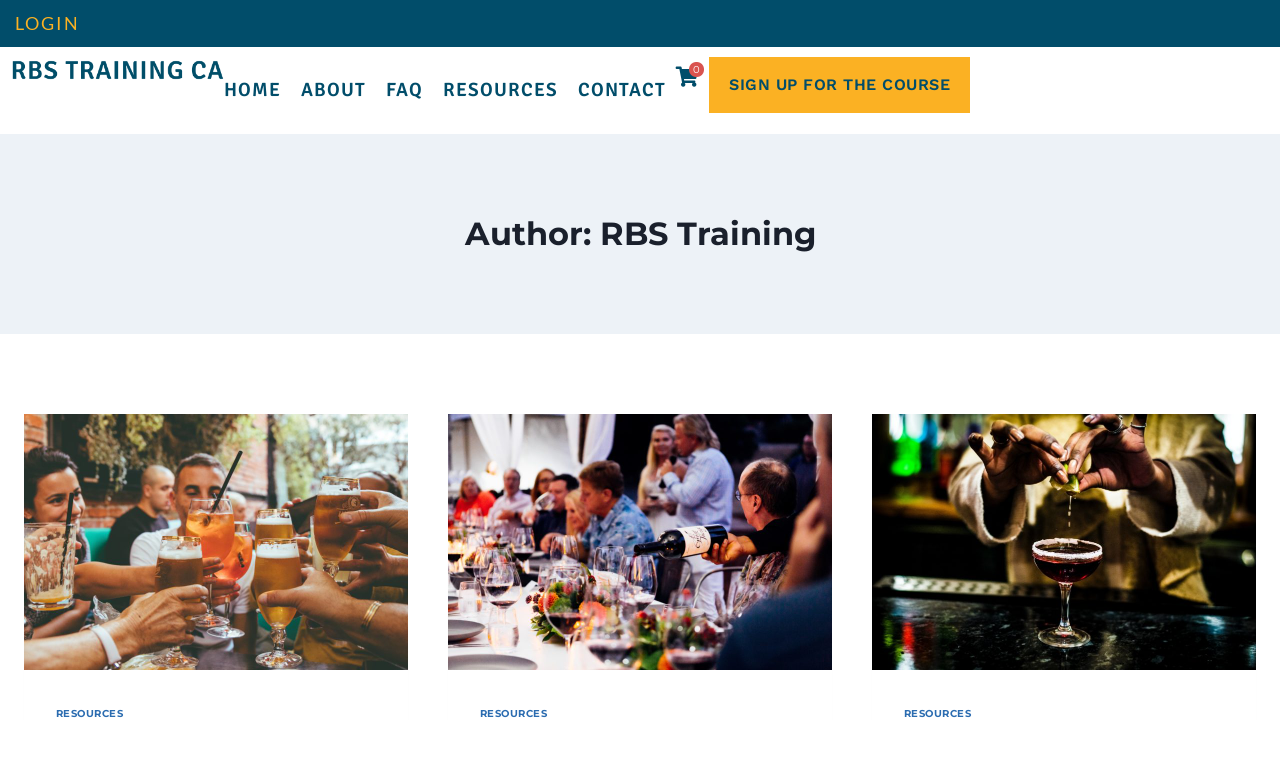

--- FILE ---
content_type: text/css
request_url: https://rbstrainingca.com/wp-content/uploads/elementor/css/post-262.css?ver=1769680348
body_size: 2502
content:
.elementor-262 .elementor-element.elementor-element-5334320{--display:flex;--flex-direction:row;--container-widget-width:calc( ( 1 - var( --container-widget-flex-grow ) ) * 100% );--container-widget-height:100%;--container-widget-flex-grow:1;--container-widget-align-self:stretch;--flex-wrap-mobile:wrap;--justify-content:flex-end;--align-items:center;--gap:20px 20px;--row-gap:20px;--column-gap:20px;--padding-top:15px;--padding-bottom:15px;--padding-left:15px;--padding-right:15px;}.elementor-262 .elementor-element.elementor-element-5334320:not(.elementor-motion-effects-element-type-background), .elementor-262 .elementor-element.elementor-element-5334320 > .elementor-motion-effects-container > .elementor-motion-effects-layer{background-color:var( --e-global-color-primary );}.elementor-widget-text-editor{font-family:var( --e-global-typography-text-font-family ), Sans-serif;font-size:var( --e-global-typography-text-font-size );font-weight:var( --e-global-typography-text-font-weight );text-transform:var( --e-global-typography-text-text-transform );font-style:var( --e-global-typography-text-font-style );text-decoration:var( --e-global-typography-text-text-decoration );line-height:var( --e-global-typography-text-line-height );letter-spacing:var( --e-global-typography-text-letter-spacing );color:var( --e-global-color-text );}.elementor-widget-text-editor.elementor-drop-cap-view-stacked .elementor-drop-cap{background-color:var( --e-global-color-primary );}.elementor-widget-text-editor.elementor-drop-cap-view-framed .elementor-drop-cap, .elementor-widget-text-editor.elementor-drop-cap-view-default .elementor-drop-cap{color:var( --e-global-color-primary );border-color:var( --e-global-color-primary );}.elementor-262 .elementor-element.elementor-element-c6320b8{width:auto;max-width:auto;text-align:end;font-family:"Lato", Sans-serif;font-size:1.1rem;font-weight:500;text-transform:uppercase;font-style:normal;text-decoration:none;line-height:1em;letter-spacing:2px;color:#FBB123;}.elementor-262 .elementor-element.elementor-element-c6320b8 > .elementor-widget-container{margin:0px 0px 0px 0px;padding:0rem 0rem 0rem 0rem;}.elementor-262 .elementor-element.elementor-element-6b92d4e{width:auto;max-width:auto;text-align:end;font-family:"Lato", Sans-serif;font-size:1.1rem;font-weight:500;text-transform:uppercase;font-style:normal;text-decoration:none;line-height:1em;letter-spacing:2px;color:#FBB123;}.elementor-262 .elementor-element.elementor-element-6b92d4e > .elementor-widget-container{margin:0px 0px 0px 0px;padding:0rem 0rem 0rem 0rem;}.elementor-262 .elementor-element.elementor-element-2d6cee2{--display:flex;--flex-direction:row;--container-widget-width:calc( ( 1 - var( --container-widget-flex-grow ) ) * 100% );--container-widget-height:100%;--container-widget-flex-grow:1;--container-widget-align-self:stretch;--flex-wrap-mobile:wrap;--justify-content:space-between;--align-items:center;--gap:10px 10px;--row-gap:10px;--column-gap:10px;}.elementor-widget-theme-site-logo .widget-image-caption{color:var( --e-global-color-text );font-family:var( --e-global-typography-text-font-family ), Sans-serif;font-size:var( --e-global-typography-text-font-size );font-weight:var( --e-global-typography-text-font-weight );text-transform:var( --e-global-typography-text-text-transform );font-style:var( --e-global-typography-text-font-style );text-decoration:var( --e-global-typography-text-text-decoration );line-height:var( --e-global-typography-text-line-height );letter-spacing:var( --e-global-typography-text-letter-spacing );}.elementor-262 .elementor-element.elementor-element-6f8b1e1{width:var( --container-widget-width, 17% );max-width:17%;--container-widget-width:17%;--container-widget-flex-grow:0;text-align:start;}.elementor-262 .elementor-element.elementor-element-6f8b1e1 img{width:100%;}.elementor-262 .elementor-element.elementor-element-492c6ad{--display:flex;--flex-direction:row;--container-widget-width:calc( ( 1 - var( --container-widget-flex-grow ) ) * 100% );--container-widget-height:100%;--container-widget-flex-grow:1;--container-widget-align-self:stretch;--flex-wrap-mobile:wrap;--justify-content:flex-end;--align-items:center;--gap:15px 15px;--row-gap:15px;--column-gap:15px;--padding-top:0px;--padding-bottom:0px;--padding-left:0px;--padding-right:0px;}.elementor-widget-nav-menu .elementor-nav-menu .elementor-item{font-family:var( --e-global-typography-primary-font-family ), Sans-serif;font-size:var( --e-global-typography-primary-font-size );font-weight:var( --e-global-typography-primary-font-weight );text-transform:var( --e-global-typography-primary-text-transform );font-style:var( --e-global-typography-primary-font-style );text-decoration:var( --e-global-typography-primary-text-decoration );line-height:var( --e-global-typography-primary-line-height );letter-spacing:var( --e-global-typography-primary-letter-spacing );word-spacing:var( --e-global-typography-primary-word-spacing );}.elementor-widget-nav-menu .elementor-nav-menu--main .elementor-item{color:var( --e-global-color-text );fill:var( --e-global-color-text );}.elementor-widget-nav-menu .elementor-nav-menu--main .elementor-item:hover,
					.elementor-widget-nav-menu .elementor-nav-menu--main .elementor-item.elementor-item-active,
					.elementor-widget-nav-menu .elementor-nav-menu--main .elementor-item.highlighted,
					.elementor-widget-nav-menu .elementor-nav-menu--main .elementor-item:focus{color:var( --e-global-color-accent );fill:var( --e-global-color-accent );}.elementor-widget-nav-menu .elementor-nav-menu--main:not(.e--pointer-framed) .elementor-item:before,
					.elementor-widget-nav-menu .elementor-nav-menu--main:not(.e--pointer-framed) .elementor-item:after{background-color:var( --e-global-color-accent );}.elementor-widget-nav-menu .e--pointer-framed .elementor-item:before,
					.elementor-widget-nav-menu .e--pointer-framed .elementor-item:after{border-color:var( --e-global-color-accent );}.elementor-widget-nav-menu{--e-nav-menu-divider-color:var( --e-global-color-text );}.elementor-widget-nav-menu .elementor-nav-menu--dropdown .elementor-item, .elementor-widget-nav-menu .elementor-nav-menu--dropdown  .elementor-sub-item{font-family:var( --e-global-typography-accent-font-family ), Sans-serif;font-size:var( --e-global-typography-accent-font-size );font-weight:var( --e-global-typography-accent-font-weight );text-transform:var( --e-global-typography-accent-text-transform );font-style:var( --e-global-typography-accent-font-style );text-decoration:var( --e-global-typography-accent-text-decoration );letter-spacing:var( --e-global-typography-accent-letter-spacing );}.elementor-262 .elementor-element.elementor-element-c125197 .elementor-menu-toggle{margin-left:auto;background-color:var( --e-global-color-primary );}.elementor-262 .elementor-element.elementor-element-c125197 .elementor-nav-menu .elementor-item{font-family:"Signika", Sans-serif;font-size:1.2rem;font-weight:600;text-transform:uppercase;font-style:normal;text-decoration:none;line-height:41px;letter-spacing:1px;word-spacing:0em;}.elementor-262 .elementor-element.elementor-element-c125197 .elementor-nav-menu--main .elementor-item{padding-left:0px;padding-right:0px;}.elementor-262 .elementor-element.elementor-element-c125197{--e-nav-menu-horizontal-menu-item-margin:calc( 20px / 2 );}.elementor-262 .elementor-element.elementor-element-c125197 .elementor-nav-menu--main:not(.elementor-nav-menu--layout-horizontal) .elementor-nav-menu > li:not(:last-child){margin-bottom:20px;}.elementor-262 .elementor-element.elementor-element-c125197 div.elementor-menu-toggle{color:var( --e-global-color-617b1d17 );}.elementor-262 .elementor-element.elementor-element-c125197 div.elementor-menu-toggle svg{fill:var( --e-global-color-617b1d17 );}.elementor-widget-uael-mini-cart .uael-mc__btn{background-color:var( --e-global-color-secondary );}.elementor-widget-uael-mini-cart .uael-mc__btn:hover{background-color:var( --e-global-color-secondary );}.elementor-widget-uael-mini-cart .uael-mc__btn-badge{background-color:var( --e-global-color-primary );}.elementor-widget-uael-mini-cart .uael-mc:hover .uael-mc__btn-badge{background-color:var( --e-global-color-primary );}.elementor-widget-uael-mini-cart .uael-mc-dropdown__header-badge{background-color:var( --e-global-color-primary );}.elementor-widget-uael-mini-cart .uael-mc-modal__header-badge{background-color:var( --e-global-color-primary );}.elementor-widget-uael-mini-cart .uael-mc-offcanvas__header-badge{background-color:var( --e-global-color-primary );}.elementor-widget-uael-mini-cart .uael-mc-modal-wrap{background-color:var( --e-global-color-secondary );}.elementor-widget-uael-mini-cart .uael-mc-offcanvas-wrap{background-color:var( --e-global-color-secondary );}.elementor-widget-uael-mini-cart .uael-close-o{color:var( --e-global-color-secondary );background-color:var( --e-global-color-secondary );}.elementor-widget-uael-mini-cart .woocommerce-mini-cart__buttons a{font-family:var( --e-global-typography-primary-font-family ), Sans-serif;font-size:var( --e-global-typography-primary-font-size );font-weight:var( --e-global-typography-primary-font-weight );text-transform:var( --e-global-typography-primary-text-transform );font-style:var( --e-global-typography-primary-font-style );text-decoration:var( --e-global-typography-primary-text-decoration );line-height:var( --e-global-typography-primary-line-height );letter-spacing:var( --e-global-typography-primary-letter-spacing );word-spacing:var( --e-global-typography-primary-word-spacing );}.elementor-262 .elementor-element.elementor-element-7c37e19 .uael-mc{justify-content:left;}.elementor-262 .elementor-element.elementor-element-7c37e19 .uael-mc__btn-badge{border-radius:100%;top:-0.5em;right:-0.5em;font-size:10px;color:#ffffff;background-color:#d9534f;}.elementor-262 .elementor-element.elementor-element-7c37e19 .uael-mc-dropdown__header-badge{border-radius:100%;font-size:calc(10px + 0em);margin-left:0px;color:#02010100;background-color:#014D6A00;}.elementor-262 .elementor-element.elementor-element-7c37e19 .uael-mc-modal__header-badge{border-radius:100%;font-size:calc(10px + 0em);margin-left:0px;color:#02010100;background-color:#014D6A00;}.elementor-262 .elementor-element.elementor-element-7c37e19 .uael-mc-offcanvas__header-badge{border-radius:100%;font-size:calc(10px + 0em);margin-left:0px;color:#02010100;background-color:#014D6A00;}.elementor-262 .elementor-element.elementor-element-7c37e19 .uael-mc__btn{background-color:#08A9E900;}.elementor-262 .elementor-element.elementor-element-7c37e19 .uael-mc__btn:hover{background-color:#08A9E900;}.elementor-262 .elementor-element.elementor-element-7c37e19 .uael-mc__btn-icon{font-size:20px;color:var( --e-global-color-primary );}.elementor-262 .elementor-element.elementor-element-7c37e19 .uael-mc:hover .uael-mc__btn-icon{color:var( --e-global-color-secondary );}.elementor-262 .elementor-element.elementor-element-7c37e19 .uael-mc-dropdown{width:350px;}.elementor-262 .elementor-element.elementor-element-7c37e19 .uael-mc-modal{width:350px;}.elementor-262 .elementor-element.elementor-element-7c37e19 .uael-mc-offcanvas{width:350px;}.elementor-262 .elementor-element.elementor-element-7c37e19 .uael-mc-dropdown__header-icon{font-size:0px;}.elementor-262 .elementor-element.elementor-element-7c37e19 .uael-mc-modal__header-icon{font-size:0px;}.elementor-262 .elementor-element.elementor-element-7c37e19 .uael-mc-offcanvas__header-icon{font-size:0px;}.elementor-262 .elementor-element.elementor-element-7c37e19 .uael-mc-dropdown__header-text, .elementor-262 .elementor-element.elementor-element-7c37e19 .uael-mc-modal__header-text, .elementor-262 .elementor-element.elementor-element-7c37e19 .uael-mc-offcanvas__header-text{font-family:var( --e-global-typography-392b9e0-font-family ), Sans-serif;font-size:var( --e-global-typography-392b9e0-font-size );font-weight:var( --e-global-typography-392b9e0-font-weight );text-transform:var( --e-global-typography-392b9e0-text-transform );font-style:var( --e-global-typography-392b9e0-font-style );text-decoration:var( --e-global-typography-392b9e0-text-decoration );line-height:var( --e-global-typography-392b9e0-line-height );letter-spacing:var( --e-global-typography-392b9e0-letter-spacing );}.elementor-262 .elementor-element.elementor-element-7c37e19 .uael-mc-dropdown__header-text{color:var( --e-global-color-primary );}.elementor-262 .elementor-element.elementor-element-7c37e19 .uael-mc-modal__header-text{color:var( --e-global-color-primary );}.elementor-262 .elementor-element.elementor-element-7c37e19 .uael-mc-offcanvas__header-text{color:var( --e-global-color-primary );}.elementor-262 .elementor-element.elementor-element-7c37e19 .woocommerce-mini-cart__empty-message{font-family:var( --e-global-typography-392b9e0-font-family ), Sans-serif;font-size:var( --e-global-typography-392b9e0-font-size );font-weight:var( --e-global-typography-392b9e0-font-weight );text-transform:var( --e-global-typography-392b9e0-text-transform );font-style:var( --e-global-typography-392b9e0-font-style );text-decoration:var( --e-global-typography-392b9e0-text-decoration );line-height:var( --e-global-typography-392b9e0-line-height );letter-spacing:var( --e-global-typography-392b9e0-letter-spacing );color:var( --e-global-color-primary );}.elementor-262 .elementor-element.elementor-element-7c37e19 .uael-mc-offcanvas-wrap{background-color:rgba(0,0,0,0.75);}.elementor-262 .elementor-element.elementor-element-7c37e19 .uael-close-o{color:var( --e-global-color-primary );background-color:#ffffff;border-style:solid;}.elementor-262 .elementor-element.elementor-element-7c37e19 img.attachment-woocommerce_thumbnail.size-woocommerce_thumbnail, .elementor-262 .elementor-element.elementor-element-7c37e19 .uael-mc img.woocommerce-placeholder.wp-post-image{border-style:solid;border-width:1px 1px 1px 1px;border-color:var( --e-global-color-primary );border-radius:0px 0px 0px 0px;}.elementor-262 .elementor-element.elementor-element-7c37e19 li.woocommerce-mini-cart-item.mini_cart_item > a:nth-child(2){font-family:"Lato", Sans-serif;font-size:1.1rem;font-weight:400;text-transform:none;font-style:normal;text-decoration:none;line-height:24px;letter-spacing:0px;color:var( --e-global-color-primary );}.elementor-262 .elementor-element.elementor-element-7c37e19 ul.woocommerce-mini-cart.cart_list.product_list_widget li a.remove.remove_from_cart_button{color:#FF0000;}.elementor-262 .elementor-element.elementor-element-7c37e19 .uael-mc-dropdown .woocommerce-mini-cart__total.total, .elementor-262 .elementor-element.elementor-element-7c37e19 .uael-mc-modal .woocommerce-mini-cart__total.total, .elementor-262 .elementor-element.elementor-element-7c37e19 .uael-mc-offcanvas .woocommerce-mini-cart__total.total{font-family:var( --e-global-typography-392b9e0-font-family ), Sans-serif;font-size:var( --e-global-typography-392b9e0-font-size );font-weight:var( --e-global-typography-392b9e0-font-weight );text-transform:var( --e-global-typography-392b9e0-text-transform );font-style:var( --e-global-typography-392b9e0-font-style );text-decoration:var( --e-global-typography-392b9e0-text-decoration );line-height:var( --e-global-typography-392b9e0-line-height );letter-spacing:var( --e-global-typography-392b9e0-letter-spacing );}.elementor-262 .elementor-element.elementor-element-7c37e19 .woocommerce-mini-cart__buttons a.button.wc-forward:not(.checkout){color:var( --e-global-color-kadence9 );background-color:var( --e-global-color-primary );}.elementor-262 .elementor-element.elementor-element-7c37e19 .woocommerce-mini-cart__buttons a.button.wc-forward:not(.checkout):hover{background-color:var( --e-global-color-secondary );}.elementor-262 .elementor-element.elementor-element-7c37e19 .woocommerce-mini-cart__buttons a.button.checkout{background-color:var( --e-global-color-text );}.elementor-262 .elementor-element.elementor-element-7c37e19 .woocommerce-mini-cart__buttons a.button.checkout:hover{background-color:var( --e-global-color-accent );}.elementor-widget-button .elementor-button{background-color:var( --e-global-color-accent );font-family:var( --e-global-typography-accent-font-family ), Sans-serif;font-size:var( --e-global-typography-accent-font-size );font-weight:var( --e-global-typography-accent-font-weight );text-transform:var( --e-global-typography-accent-text-transform );font-style:var( --e-global-typography-accent-font-style );text-decoration:var( --e-global-typography-accent-text-decoration );line-height:var( --e-global-typography-accent-line-height );letter-spacing:var( --e-global-typography-accent-letter-spacing );}.elementor-262 .elementor-element.elementor-element-eb590c4 .elementor-button{background-color:var( --e-global-color-7d0a7ce );font-family:"Work Sans", Sans-serif;font-size:1rem;font-weight:600;text-transform:uppercase;font-style:normal;text-decoration:none;line-height:1em;letter-spacing:0.5px;fill:var( --e-global-color-primary );color:var( --e-global-color-primary );border-radius:0px 0px 0px 0px;padding:20px 20px 20px 20px;}.elementor-262 .elementor-element.elementor-element-eb590c4 .elementor-button:hover, .elementor-262 .elementor-element.elementor-element-eb590c4 .elementor-button:focus{background-color:var( --e-global-color-accent );color:var( --e-global-color-c696dce );}.elementor-262 .elementor-element.elementor-element-eb590c4 > .elementor-widget-container{padding:0px 0px 0px 0px;}.elementor-262 .elementor-element.elementor-element-eb590c4 .elementor-button-content-wrapper{flex-direction:row-reverse;}.elementor-262 .elementor-element.elementor-element-eb590c4 .elementor-button .elementor-button-content-wrapper{gap:8px;}.elementor-262 .elementor-element.elementor-element-eb590c4 .elementor-button:hover svg, .elementor-262 .elementor-element.elementor-element-eb590c4 .elementor-button:focus svg{fill:var( --e-global-color-c696dce );}.elementor-262 .elementor-element.elementor-element-d8edf0d .elementor-button{background-color:var( --e-global-color-7d0a7ce );font-family:"Work Sans", Sans-serif;font-size:1rem;font-weight:600;text-transform:uppercase;font-style:normal;text-decoration:none;line-height:1em;letter-spacing:0.5px;fill:var( --e-global-color-primary );color:var( --e-global-color-primary );border-radius:0px 0px 0px 0px;padding:20px 20px 20px 20px;}.elementor-262 .elementor-element.elementor-element-d8edf0d .elementor-button:hover, .elementor-262 .elementor-element.elementor-element-d8edf0d .elementor-button:focus{background-color:var( --e-global-color-accent );color:var( --e-global-color-c696dce );}.elementor-262 .elementor-element.elementor-element-d8edf0d > .elementor-widget-container{padding:0px 0px 0px 0px;}.elementor-262 .elementor-element.elementor-element-d8edf0d .elementor-button-content-wrapper{flex-direction:row-reverse;}.elementor-262 .elementor-element.elementor-element-d8edf0d .elementor-button .elementor-button-content-wrapper{gap:8px;}.elementor-262 .elementor-element.elementor-element-d8edf0d .elementor-button:hover svg, .elementor-262 .elementor-element.elementor-element-d8edf0d .elementor-button:focus svg{fill:var( --e-global-color-c696dce );}.elementor-theme-builder-content-area{height:400px;}.elementor-location-header:before, .elementor-location-footer:before{content:"";display:table;clear:both;}@media(max-width:1024px){.elementor-262 .elementor-element.elementor-element-5334320{--padding-top:10px;--padding-bottom:10px;--padding-left:10px;--padding-right:10px;}.elementor-widget-text-editor{font-size:var( --e-global-typography-text-font-size );line-height:var( --e-global-typography-text-line-height );letter-spacing:var( --e-global-typography-text-letter-spacing );}.elementor-262 .elementor-element.elementor-element-c6320b8{font-size:13px;line-height:23px;}.elementor-262 .elementor-element.elementor-element-6b92d4e{font-size:13px;line-height:23px;}.elementor-widget-theme-site-logo .widget-image-caption{font-size:var( --e-global-typography-text-font-size );line-height:var( --e-global-typography-text-line-height );letter-spacing:var( --e-global-typography-text-letter-spacing );}.elementor-262 .elementor-element.elementor-element-6f8b1e1{width:var( --container-widget-width, 20% );max-width:20%;--container-widget-width:20%;--container-widget-flex-grow:0;}.elementor-widget-nav-menu .elementor-nav-menu .elementor-item{font-size:var( --e-global-typography-primary-font-size );line-height:var( --e-global-typography-primary-line-height );letter-spacing:var( --e-global-typography-primary-letter-spacing );word-spacing:var( --e-global-typography-primary-word-spacing );}.elementor-widget-nav-menu .elementor-nav-menu--dropdown .elementor-item, .elementor-widget-nav-menu .elementor-nav-menu--dropdown  .elementor-sub-item{font-size:var( --e-global-typography-accent-font-size );letter-spacing:var( --e-global-typography-accent-letter-spacing );}.elementor-262 .elementor-element.elementor-element-c125197.elementor-element{--order:99999 /* order end hack */;}.elementor-262 .elementor-element.elementor-element-c125197 .elementor-nav-menu .elementor-item{font-size:1rem;line-height:30px;}.elementor-262 .elementor-element.elementor-element-c125197 .elementor-nav-menu--main .elementor-item{padding-left:12px;padding-right:12px;}.elementor-262 .elementor-element.elementor-element-c125197{--nav-menu-icon-size:26px;}.elementor-widget-uael-mini-cart .woocommerce-mini-cart__buttons a{font-size:var( --e-global-typography-primary-font-size );line-height:var( --e-global-typography-primary-line-height );letter-spacing:var( --e-global-typography-primary-letter-spacing );word-spacing:var( --e-global-typography-primary-word-spacing );}.elementor-262 .elementor-element.elementor-element-7c37e19 .uael-mc-dropdown{width:60%;}.elementor-262 .elementor-element.elementor-element-7c37e19 .uael-mc-modal{width:60%;}.elementor-262 .elementor-element.elementor-element-7c37e19 .uael-mc-offcanvas{width:60%;}.elementor-262 .elementor-element.elementor-element-7c37e19 .uael-mc-dropdown__header-text, .elementor-262 .elementor-element.elementor-element-7c37e19 .uael-mc-modal__header-text, .elementor-262 .elementor-element.elementor-element-7c37e19 .uael-mc-offcanvas__header-text{font-size:var( --e-global-typography-392b9e0-font-size );line-height:var( --e-global-typography-392b9e0-line-height );letter-spacing:var( --e-global-typography-392b9e0-letter-spacing );}.elementor-262 .elementor-element.elementor-element-7c37e19 .woocommerce-mini-cart__empty-message{font-size:var( --e-global-typography-392b9e0-font-size );line-height:var( --e-global-typography-392b9e0-line-height );letter-spacing:var( --e-global-typography-392b9e0-letter-spacing );}.elementor-262 .elementor-element.elementor-element-7c37e19 li.woocommerce-mini-cart-item.mini_cart_item > a:nth-child(2){font-size:13px;line-height:23px;}.elementor-262 .elementor-element.elementor-element-7c37e19 .uael-mc-dropdown .woocommerce-mini-cart__total.total, .elementor-262 .elementor-element.elementor-element-7c37e19 .uael-mc-modal .woocommerce-mini-cart__total.total, .elementor-262 .elementor-element.elementor-element-7c37e19 .uael-mc-offcanvas .woocommerce-mini-cart__total.total{font-size:var( --e-global-typography-392b9e0-font-size );line-height:var( --e-global-typography-392b9e0-line-height );letter-spacing:var( --e-global-typography-392b9e0-letter-spacing );}.elementor-widget-button .elementor-button{font-size:var( --e-global-typography-accent-font-size );line-height:var( --e-global-typography-accent-line-height );letter-spacing:var( --e-global-typography-accent-letter-spacing );}.elementor-262 .elementor-element.elementor-element-eb590c4 .elementor-button{font-size:14px;padding:12px 12px 12px 12px;}.elementor-262 .elementor-element.elementor-element-d8edf0d .elementor-button{font-size:14px;padding:12px 12px 12px 12px;}}@media(max-width:767px){.elementor-262 .elementor-element.elementor-element-5334320{--gap:15px 15px;--row-gap:15px;--column-gap:15px;--padding-top:10px;--padding-bottom:10px;--padding-left:10px;--padding-right:10px;}.elementor-widget-text-editor{font-size:var( --e-global-typography-text-font-size );line-height:var( --e-global-typography-text-line-height );letter-spacing:var( --e-global-typography-text-letter-spacing );}.elementor-262 .elementor-element.elementor-element-c6320b8{font-size:12px;line-height:22px;}.elementor-262 .elementor-element.elementor-element-6b92d4e{font-size:12px;line-height:22px;}.elementor-widget-theme-site-logo .widget-image-caption{font-size:var( --e-global-typography-text-font-size );line-height:var( --e-global-typography-text-line-height );letter-spacing:var( --e-global-typography-text-letter-spacing );}.elementor-262 .elementor-element.elementor-element-6f8b1e1{--container-widget-width:32%;--container-widget-flex-grow:0;width:var( --container-widget-width, 32% );max-width:32%;text-align:center;}.elementor-262 .elementor-element.elementor-element-492c6ad{--width:63%;--justify-content:flex-end;--gap:10px 10px;--row-gap:10px;--column-gap:10px;}.elementor-widget-nav-menu .elementor-nav-menu .elementor-item{font-size:var( --e-global-typography-primary-font-size );line-height:var( --e-global-typography-primary-line-height );letter-spacing:var( --e-global-typography-primary-letter-spacing );word-spacing:var( --e-global-typography-primary-word-spacing );}.elementor-widget-nav-menu .elementor-nav-menu--dropdown .elementor-item, .elementor-widget-nav-menu .elementor-nav-menu--dropdown  .elementor-sub-item{font-size:var( --e-global-typography-accent-font-size );letter-spacing:var( --e-global-typography-accent-letter-spacing );}.elementor-262 .elementor-element.elementor-element-c125197 .elementor-nav-menu .elementor-item{line-height:1.1em;}.elementor-262 .elementor-element.elementor-element-c125197{--nav-menu-icon-size:17px;}.elementor-262 .elementor-element.elementor-element-c125197 .elementor-menu-toggle{border-radius:0px;}.elementor-widget-uael-mini-cart .woocommerce-mini-cart__buttons a{font-size:var( --e-global-typography-primary-font-size );line-height:var( --e-global-typography-primary-line-height );letter-spacing:var( --e-global-typography-primary-letter-spacing );word-spacing:var( --e-global-typography-primary-word-spacing );}.elementor-262 .elementor-element.elementor-element-7c37e19 .uael-mc-dropdown{width:85%;}.elementor-262 .elementor-element.elementor-element-7c37e19 .uael-mc-modal{width:85%;}.elementor-262 .elementor-element.elementor-element-7c37e19 .uael-mc-offcanvas{width:85%;}.elementor-262 .elementor-element.elementor-element-7c37e19 .uael-mc-dropdown__header-text, .elementor-262 .elementor-element.elementor-element-7c37e19 .uael-mc-modal__header-text, .elementor-262 .elementor-element.elementor-element-7c37e19 .uael-mc-offcanvas__header-text{font-size:var( --e-global-typography-392b9e0-font-size );line-height:var( --e-global-typography-392b9e0-line-height );letter-spacing:var( --e-global-typography-392b9e0-letter-spacing );}.elementor-262 .elementor-element.elementor-element-7c37e19 .woocommerce-mini-cart__empty-message{font-size:var( --e-global-typography-392b9e0-font-size );line-height:var( --e-global-typography-392b9e0-line-height );letter-spacing:var( --e-global-typography-392b9e0-letter-spacing );}.elementor-262 .elementor-element.elementor-element-7c37e19 li.woocommerce-mini-cart-item.mini_cart_item > a:nth-child(2){font-size:12px;line-height:22px;}.elementor-262 .elementor-element.elementor-element-7c37e19 .uael-mc-dropdown .woocommerce-mini-cart__total.total, .elementor-262 .elementor-element.elementor-element-7c37e19 .uael-mc-modal .woocommerce-mini-cart__total.total, .elementor-262 .elementor-element.elementor-element-7c37e19 .uael-mc-offcanvas .woocommerce-mini-cart__total.total{font-size:var( --e-global-typography-392b9e0-font-size );line-height:var( --e-global-typography-392b9e0-line-height );letter-spacing:var( --e-global-typography-392b9e0-letter-spacing );}.elementor-widget-button .elementor-button{font-size:var( --e-global-typography-accent-font-size );line-height:var( --e-global-typography-accent-line-height );letter-spacing:var( --e-global-typography-accent-letter-spacing );}.elementor-262 .elementor-element.elementor-element-eb590c4 .elementor-button{font-size:11px;letter-spacing:0px;padding:8px 8px 8px 8px;}.elementor-262 .elementor-element.elementor-element-d8edf0d .elementor-button{font-size:11px;letter-spacing:0px;padding:8px 8px 8px 8px;}}@media(min-width:768px){.elementor-262 .elementor-element.elementor-element-492c6ad{--width:80%;}}@media(max-width:1024px) and (min-width:768px){.elementor-262 .elementor-element.elementor-element-492c6ad{--width:65%;}}

--- FILE ---
content_type: text/css
request_url: https://rbstrainingca.com/wp-content/uploads/elementor/css/post-258.css?ver=1769680348
body_size: 1189
content:
.elementor-258 .elementor-element.elementor-element-44f843ea:not(.elementor-motion-effects-element-type-background), .elementor-258 .elementor-element.elementor-element-44f843ea > .elementor-motion-effects-container > .elementor-motion-effects-layer{background-color:var( --e-global-color-primary );}.elementor-258 .elementor-element.elementor-element-44f843ea > .elementor-container{min-height:151px;}.elementor-258 .elementor-element.elementor-element-44f843ea{transition:background 0.3s, border 0.3s, border-radius 0.3s, box-shadow 0.3s;padding:0% 6% 0% 6%;}.elementor-258 .elementor-element.elementor-element-44f843ea > .elementor-background-overlay{transition:background 0.3s, border-radius 0.3s, opacity 0.3s;}.elementor-widget-heading .elementor-heading-title{font-family:var( --e-global-typography-primary-font-family ), Sans-serif;font-size:var( --e-global-typography-primary-font-size );font-weight:var( --e-global-typography-primary-font-weight );text-transform:var( --e-global-typography-primary-text-transform );font-style:var( --e-global-typography-primary-font-style );text-decoration:var( --e-global-typography-primary-text-decoration );line-height:var( --e-global-typography-primary-line-height );letter-spacing:var( --e-global-typography-primary-letter-spacing );word-spacing:var( --e-global-typography-primary-word-spacing );color:var( --e-global-color-primary );}.elementor-258 .elementor-element.elementor-element-37fb6b7 .elementor-heading-title{font-family:"Signika", Sans-serif;font-size:1.1rem;font-weight:600;text-transform:uppercase;font-style:normal;text-decoration:none;line-height:41px;letter-spacing:1px;word-spacing:0em;color:var( --e-global-color-7d0a7ce );}.elementor-258 .elementor-element.elementor-element-436d02a4 > .elementor-widget-container{padding:0% 0% 0% 0%;}.elementor-258 .elementor-element.elementor-element-436d02a4{text-align:start;}.elementor-258 .elementor-element.elementor-element-436d02a4 .elementor-heading-title{font-family:"Work Sans", Sans-serif;font-size:20px;font-weight:700;text-transform:capitalize;font-style:normal;line-height:22.8px;color:var( --e-global-color-c696dce );}.elementor-widget-icon-list .elementor-icon-list-item:not(:last-child):after{border-color:var( --e-global-color-text );}.elementor-widget-icon-list .elementor-icon-list-icon i{color:var( --e-global-color-primary );}.elementor-widget-icon-list .elementor-icon-list-icon svg{fill:var( --e-global-color-primary );}.elementor-widget-icon-list .elementor-icon-list-item > .elementor-icon-list-text, .elementor-widget-icon-list .elementor-icon-list-item > a{font-family:var( --e-global-typography-text-font-family ), Sans-serif;font-size:var( --e-global-typography-text-font-size );font-weight:var( --e-global-typography-text-font-weight );text-transform:var( --e-global-typography-text-text-transform );font-style:var( --e-global-typography-text-font-style );text-decoration:var( --e-global-typography-text-text-decoration );line-height:var( --e-global-typography-text-line-height );letter-spacing:var( --e-global-typography-text-letter-spacing );}.elementor-widget-icon-list .elementor-icon-list-text{color:var( --e-global-color-secondary );}.elementor-258 .elementor-element.elementor-element-3a4acb83 .elementor-icon-list-icon i{transition:color 0.3s;}.elementor-258 .elementor-element.elementor-element-3a4acb83 .elementor-icon-list-icon svg{transition:fill 0.3s;}.elementor-258 .elementor-element.elementor-element-3a4acb83{--e-icon-list-icon-size:14px;--icon-vertical-offset:0px;}.elementor-258 .elementor-element.elementor-element-3a4acb83 .elementor-icon-list-text{color:var( --e-global-color-kadence9 );transition:color 0.3s;}.elementor-258 .elementor-element.elementor-element-735646e6{padding:0% 6% 2% 6%;}.elementor-258 .elementor-element.elementor-element-492918ba{text-align:center;}.elementor-258 .elementor-element.elementor-element-492918ba .elementor-heading-title{font-family:var( --e-global-typography-0d11bbe-font-family ), Sans-serif;font-size:var( --e-global-typography-0d11bbe-font-size );font-weight:var( --e-global-typography-0d11bbe-font-weight );text-transform:var( --e-global-typography-0d11bbe-text-transform );font-style:var( --e-global-typography-0d11bbe-font-style );line-height:var( --e-global-typography-0d11bbe-line-height );letter-spacing:var( --e-global-typography-0d11bbe-letter-spacing );color:var( --e-global-color-395b04f );}.elementor-widget-text-editor{font-family:var( --e-global-typography-text-font-family ), Sans-serif;font-size:var( --e-global-typography-text-font-size );font-weight:var( --e-global-typography-text-font-weight );text-transform:var( --e-global-typography-text-text-transform );font-style:var( --e-global-typography-text-font-style );text-decoration:var( --e-global-typography-text-text-decoration );line-height:var( --e-global-typography-text-line-height );letter-spacing:var( --e-global-typography-text-letter-spacing );color:var( --e-global-color-text );}.elementor-widget-text-editor.elementor-drop-cap-view-stacked .elementor-drop-cap{background-color:var( --e-global-color-primary );}.elementor-widget-text-editor.elementor-drop-cap-view-framed .elementor-drop-cap, .elementor-widget-text-editor.elementor-drop-cap-view-default .elementor-drop-cap{color:var( --e-global-color-primary );border-color:var( --e-global-color-primary );}.elementor-258 .elementor-element.elementor-element-7ac1898 > .elementor-widget-container{margin:0% 0% 0% 0%;}.elementor-258 .elementor-element.elementor-element-7ac1898{text-align:center;font-family:"Lato", Sans-serif;font-size:11px;font-weight:400;text-transform:none;font-style:normal;text-decoration:none;line-height:24px;letter-spacing:0px;}.elementor-theme-builder-content-area{height:400px;}.elementor-location-header:before, .elementor-location-footer:before{content:"";display:table;clear:both;}@media(max-width:1024px){.elementor-258 .elementor-element.elementor-element-641deb69 > .elementor-element-populated{padding:0% 0% 10% 0%;}.elementor-widget-heading .elementor-heading-title{font-size:var( --e-global-typography-primary-font-size );line-height:var( --e-global-typography-primary-line-height );letter-spacing:var( --e-global-typography-primary-letter-spacing );word-spacing:var( --e-global-typography-primary-word-spacing );}.elementor-258 .elementor-element.elementor-element-37fb6b7 .elementor-heading-title{font-size:24px;line-height:30px;}.elementor-258 .elementor-element.elementor-element-436d02a4{text-align:start;}.elementor-widget-icon-list .elementor-icon-list-item > .elementor-icon-list-text, .elementor-widget-icon-list .elementor-icon-list-item > a{font-size:var( --e-global-typography-text-font-size );line-height:var( --e-global-typography-text-line-height );letter-spacing:var( --e-global-typography-text-letter-spacing );}.elementor-258 .elementor-element.elementor-element-735646e6{padding:0% 6% 4% 6%;}.elementor-258 .elementor-element.elementor-element-492918ba .elementor-heading-title{font-size:var( --e-global-typography-0d11bbe-font-size );line-height:var( --e-global-typography-0d11bbe-line-height );letter-spacing:var( --e-global-typography-0d11bbe-letter-spacing );}.elementor-widget-text-editor{font-size:var( --e-global-typography-text-font-size );line-height:var( --e-global-typography-text-line-height );letter-spacing:var( --e-global-typography-text-letter-spacing );}.elementor-258 .elementor-element.elementor-element-7ac1898{font-size:13px;line-height:23px;}}@media(min-width:768px){.elementor-258 .elementor-element.elementor-element-641deb69{width:27.989%;}.elementor-258 .elementor-element.elementor-element-550c6d2d{width:25.634%;}.elementor-258 .elementor-element.elementor-element-2ce2b770{width:23.909%;}.elementor-258 .elementor-element.elementor-element-70db4516{width:22.47%;}}@media(max-width:1024px) and (min-width:768px){.elementor-258 .elementor-element.elementor-element-641deb69{width:100%;}.elementor-258 .elementor-element.elementor-element-550c6d2d{width:33.3%;}.elementor-258 .elementor-element.elementor-element-2ce2b770{width:33.3%;}.elementor-258 .elementor-element.elementor-element-70db4516{width:33.3%;}}@media(max-width:767px){.elementor-258 .elementor-element.elementor-element-44f843ea > .elementor-container{min-height:530px;}.elementor-258 .elementor-element.elementor-element-641deb69 > .elementor-element-populated{padding:0% 0% 0% 0%;}.elementor-widget-heading .elementor-heading-title{font-size:var( --e-global-typography-primary-font-size );line-height:var( --e-global-typography-primary-line-height );letter-spacing:var( --e-global-typography-primary-letter-spacing );word-spacing:var( --e-global-typography-primary-word-spacing );}.elementor-258 .elementor-element.elementor-element-37fb6b7{text-align:center;}.elementor-258 .elementor-element.elementor-element-37fb6b7 .elementor-heading-title{font-size:28px;line-height:1.1em;}.elementor-258 .elementor-element.elementor-element-550c6d2d > .elementor-widget-wrap > .elementor-widget:not(.elementor-widget__width-auto):not(.elementor-widget__width-initial):not(:last-child):not(.elementor-absolute){margin-block-end:10px;}.elementor-258 .elementor-element.elementor-element-550c6d2d > .elementor-element-populated{padding:0% 0% 10% 0%;}.elementor-258 .elementor-element.elementor-element-2ce2b770 > .elementor-widget-wrap > .elementor-widget:not(.elementor-widget__width-auto):not(.elementor-widget__width-initial):not(:last-child):not(.elementor-absolute){margin-block-end:10px;}.elementor-258 .elementor-element.elementor-element-2ce2b770 > .elementor-element-populated{padding:0% 0% 10% 0%;}.elementor-258 .elementor-element.elementor-element-70db4516 > .elementor-widget-wrap > .elementor-widget:not(.elementor-widget__width-auto):not(.elementor-widget__width-initial):not(:last-child):not(.elementor-absolute){margin-block-end:10px;}.elementor-258 .elementor-element.elementor-element-436d02a4 > .elementor-widget-container{margin:0px 0px 0px 0px;}.elementor-258 .elementor-element.elementor-element-436d02a4{text-align:center;}.elementor-widget-icon-list .elementor-icon-list-item > .elementor-icon-list-text, .elementor-widget-icon-list .elementor-icon-list-item > a{font-size:var( --e-global-typography-text-font-size );line-height:var( --e-global-typography-text-line-height );letter-spacing:var( --e-global-typography-text-letter-spacing );}.elementor-258 .elementor-element.elementor-element-735646e6{padding:0% 6% 10% 6%;}.elementor-258 .elementor-element.elementor-element-492918ba .elementor-heading-title{font-size:var( --e-global-typography-0d11bbe-font-size );line-height:var( --e-global-typography-0d11bbe-line-height );letter-spacing:var( --e-global-typography-0d11bbe-letter-spacing );}.elementor-widget-text-editor{font-size:var( --e-global-typography-text-font-size );line-height:var( --e-global-typography-text-line-height );letter-spacing:var( --e-global-typography-text-letter-spacing );}.elementor-258 .elementor-element.elementor-element-7ac1898{font-size:12px;line-height:22px;}}

--- FILE ---
content_type: text/css
request_url: https://rbstrainingca.com/wp-content/uploads/elementor/css/post-244.css?ver=1769680348
body_size: 952
content:
.elementor-244 .elementor-element.elementor-element-6d87ed14 > .elementor-container{max-width:610px;}.elementor-244 .elementor-element.elementor-element-6d87ed14{padding:30px 20px 30px 20px;}.elementor-widget-heading .elementor-heading-title{font-family:var( --e-global-typography-primary-font-family ), Sans-serif;font-size:var( --e-global-typography-primary-font-size );font-weight:var( --e-global-typography-primary-font-weight );text-transform:var( --e-global-typography-primary-text-transform );font-style:var( --e-global-typography-primary-font-style );text-decoration:var( --e-global-typography-primary-text-decoration );line-height:var( --e-global-typography-primary-line-height );letter-spacing:var( --e-global-typography-primary-letter-spacing );word-spacing:var( --e-global-typography-primary-word-spacing );color:var( --e-global-color-primary );}.elementor-244 .elementor-element.elementor-element-1b4b4ba4{text-align:center;}.elementor-244 .elementor-element.elementor-element-1b4b4ba4 .elementor-heading-title{font-family:"Signika", Sans-serif;font-size:2.5rem;font-weight:600;text-transform:uppercase;font-style:normal;text-decoration:none;line-height:41px;letter-spacing:1px;word-spacing:0em;color:var( --e-global-color-primary );}.elementor-widget-text-editor{font-family:var( --e-global-typography-text-font-family ), Sans-serif;font-size:var( --e-global-typography-text-font-size );font-weight:var( --e-global-typography-text-font-weight );text-transform:var( --e-global-typography-text-text-transform );font-style:var( --e-global-typography-text-font-style );text-decoration:var( --e-global-typography-text-text-decoration );line-height:var( --e-global-typography-text-line-height );letter-spacing:var( --e-global-typography-text-letter-spacing );color:var( --e-global-color-text );}.elementor-widget-text-editor.elementor-drop-cap-view-stacked .elementor-drop-cap{background-color:var( --e-global-color-primary );}.elementor-widget-text-editor.elementor-drop-cap-view-framed .elementor-drop-cap, .elementor-widget-text-editor.elementor-drop-cap-view-default .elementor-drop-cap{color:var( --e-global-color-primary );border-color:var( --e-global-color-primary );}.elementor-244 .elementor-element.elementor-element-3510b1f > .elementor-widget-container{margin:1rem 0rem 0rem 0rem;}.elementor-244 .elementor-element.elementor-element-3510b1f{text-align:center;font-family:"Lato", Sans-serif;font-size:1rem;font-weight:400;text-transform:none;font-style:normal;text-decoration:none;line-height:24px;letter-spacing:0px;}.elementor-244 .elementor-element.elementor-element-737467f > .elementor-widget-container{margin:1rem 0rem 0rem 0rem;}.elementor-244 .elementor-element.elementor-element-737467f{text-align:center;font-family:"Lato", Sans-serif;font-size:1rem;font-weight:400;text-transform:none;font-style:normal;text-decoration:none;line-height:24px;letter-spacing:0px;}.elementor-244 .elementor-element.elementor-element-0bfb73f{margin-top:2rem;margin-bottom:0rem;}.elementor-widget-call-to-action .elementor-cta__title{font-family:var( --e-global-typography-primary-font-family ), Sans-serif;font-size:var( --e-global-typography-primary-font-size );font-weight:var( --e-global-typography-primary-font-weight );text-transform:var( --e-global-typography-primary-text-transform );font-style:var( --e-global-typography-primary-font-style );text-decoration:var( --e-global-typography-primary-text-decoration );line-height:var( --e-global-typography-primary-line-height );letter-spacing:var( --e-global-typography-primary-letter-spacing );word-spacing:var( --e-global-typography-primary-word-spacing );}.elementor-widget-call-to-action .elementor-cta__description{font-family:var( --e-global-typography-text-font-family ), Sans-serif;font-size:var( --e-global-typography-text-font-size );font-weight:var( --e-global-typography-text-font-weight );text-transform:var( --e-global-typography-text-text-transform );font-style:var( --e-global-typography-text-font-style );text-decoration:var( --e-global-typography-text-text-decoration );line-height:var( --e-global-typography-text-line-height );letter-spacing:var( --e-global-typography-text-letter-spacing );}.elementor-widget-call-to-action .elementor-cta__button{font-family:var( --e-global-typography-accent-font-family ), Sans-serif;font-size:var( --e-global-typography-accent-font-size );font-weight:var( --e-global-typography-accent-font-weight );text-transform:var( --e-global-typography-accent-text-transform );font-style:var( --e-global-typography-accent-font-style );text-decoration:var( --e-global-typography-accent-text-decoration );line-height:var( --e-global-typography-accent-line-height );letter-spacing:var( --e-global-typography-accent-letter-spacing );}.elementor-widget-call-to-action .elementor-ribbon-inner{background-color:var( --e-global-color-accent );font-family:var( --e-global-typography-accent-font-family ), Sans-serif;font-size:var( --e-global-typography-accent-font-size );font-weight:var( --e-global-typography-accent-font-weight );text-transform:var( --e-global-typography-accent-text-transform );font-style:var( --e-global-typography-accent-font-style );text-decoration:var( --e-global-typography-accent-text-decoration );line-height:var( --e-global-typography-accent-line-height );letter-spacing:var( --e-global-typography-accent-letter-spacing );}.elementor-244 .elementor-element.elementor-element-989c46a .elementor-cta .elementor-cta__bg, .elementor-244 .elementor-element.elementor-element-989c46a .elementor-cta .elementor-cta__bg-overlay{transition-duration:1500ms;}.elementor-244 .elementor-element.elementor-element-989c46a .elementor-cta__content{text-align:center;}.elementor-244 .elementor-element.elementor-element-c29e0a7 .elementor-cta .elementor-cta__bg, .elementor-244 .elementor-element.elementor-element-c29e0a7 .elementor-cta .elementor-cta__bg-overlay{transition-duration:1500ms;}.elementor-244 .elementor-element.elementor-element-c29e0a7 .elementor-cta__content{text-align:center;}#elementor-popup-modal-244 .dialog-widget-content{animation-duration:1.2s;background-color:var( --e-global-color-617b1d17 );box-shadow:2px 8px 23px 3px rgba(0,0,0,0.2);}#elementor-popup-modal-244{background-color:var( --e-global-color-ce7da32 );justify-content:center;align-items:center;pointer-events:all;}#elementor-popup-modal-244 .dialog-message{width:635px;height:auto;}#elementor-popup-modal-244 .dialog-close-button{display:flex;}#elementor-popup-modal-244 .dialog-close-button i{color:var( --e-global-color-secondary );}#elementor-popup-modal-244 .dialog-close-button svg{fill:var( --e-global-color-secondary );}@media(max-width:1024px){.elementor-widget-heading .elementor-heading-title{font-size:var( --e-global-typography-primary-font-size );line-height:var( --e-global-typography-primary-line-height );letter-spacing:var( --e-global-typography-primary-letter-spacing );word-spacing:var( --e-global-typography-primary-word-spacing );}.elementor-244 .elementor-element.elementor-element-1b4b4ba4 .elementor-heading-title{font-size:32px;line-height:30px;}.elementor-widget-text-editor{font-size:var( --e-global-typography-text-font-size );line-height:var( --e-global-typography-text-line-height );letter-spacing:var( --e-global-typography-text-letter-spacing );}.elementor-244 .elementor-element.elementor-element-3510b1f{font-size:13px;line-height:23px;}.elementor-244 .elementor-element.elementor-element-737467f{font-size:13px;line-height:23px;}.elementor-widget-call-to-action .elementor-cta__title{font-size:var( --e-global-typography-primary-font-size );line-height:var( --e-global-typography-primary-line-height );letter-spacing:var( --e-global-typography-primary-letter-spacing );word-spacing:var( --e-global-typography-primary-word-spacing );}.elementor-widget-call-to-action .elementor-cta__description{font-size:var( --e-global-typography-text-font-size );line-height:var( --e-global-typography-text-line-height );letter-spacing:var( --e-global-typography-text-letter-spacing );}.elementor-widget-call-to-action .elementor-cta__button{font-size:var( --e-global-typography-accent-font-size );line-height:var( --e-global-typography-accent-line-height );letter-spacing:var( --e-global-typography-accent-letter-spacing );}.elementor-widget-call-to-action .elementor-ribbon-inner{font-size:var( --e-global-typography-accent-font-size );line-height:var( --e-global-typography-accent-line-height );letter-spacing:var( --e-global-typography-accent-letter-spacing );}#elementor-popup-modal-244 .dialog-message{width:75vw;}}@media(max-width:767px){.elementor-244 .elementor-element.elementor-element-6d87ed14{padding:10% 6% 10% 6%;}.elementor-widget-heading .elementor-heading-title{font-size:var( --e-global-typography-primary-font-size );line-height:var( --e-global-typography-primary-line-height );letter-spacing:var( --e-global-typography-primary-letter-spacing );word-spacing:var( --e-global-typography-primary-word-spacing );}.elementor-244 .elementor-element.elementor-element-1b4b4ba4 > .elementor-widget-container{padding:0% 0% 0% 0%;}.elementor-244 .elementor-element.elementor-element-1b4b4ba4 .elementor-heading-title{font-size:28px;line-height:1.1em;}.elementor-widget-text-editor{font-size:var( --e-global-typography-text-font-size );line-height:var( --e-global-typography-text-line-height );letter-spacing:var( --e-global-typography-text-letter-spacing );}.elementor-244 .elementor-element.elementor-element-3510b1f > .elementor-widget-container{padding:0% 8% 8% 8%;}.elementor-244 .elementor-element.elementor-element-3510b1f{font-size:12px;line-height:22px;}.elementor-244 .elementor-element.elementor-element-737467f > .elementor-widget-container{padding:0% 8% 8% 8%;}.elementor-244 .elementor-element.elementor-element-737467f{font-size:12px;line-height:22px;}.elementor-widget-call-to-action .elementor-cta__title{font-size:var( --e-global-typography-primary-font-size );line-height:var( --e-global-typography-primary-line-height );letter-spacing:var( --e-global-typography-primary-letter-spacing );word-spacing:var( --e-global-typography-primary-word-spacing );}.elementor-widget-call-to-action .elementor-cta__description{font-size:var( --e-global-typography-text-font-size );line-height:var( --e-global-typography-text-line-height );letter-spacing:var( --e-global-typography-text-letter-spacing );}.elementor-widget-call-to-action .elementor-cta__button{font-size:var( --e-global-typography-accent-font-size );line-height:var( --e-global-typography-accent-line-height );letter-spacing:var( --e-global-typography-accent-letter-spacing );}.elementor-widget-call-to-action .elementor-ribbon-inner{font-size:var( --e-global-typography-accent-font-size );line-height:var( --e-global-typography-accent-line-height );letter-spacing:var( --e-global-typography-accent-letter-spacing );}#elementor-popup-modal-244 .dialog-message{width:100vw;}#elementor-popup-modal-244{align-items:center;}}